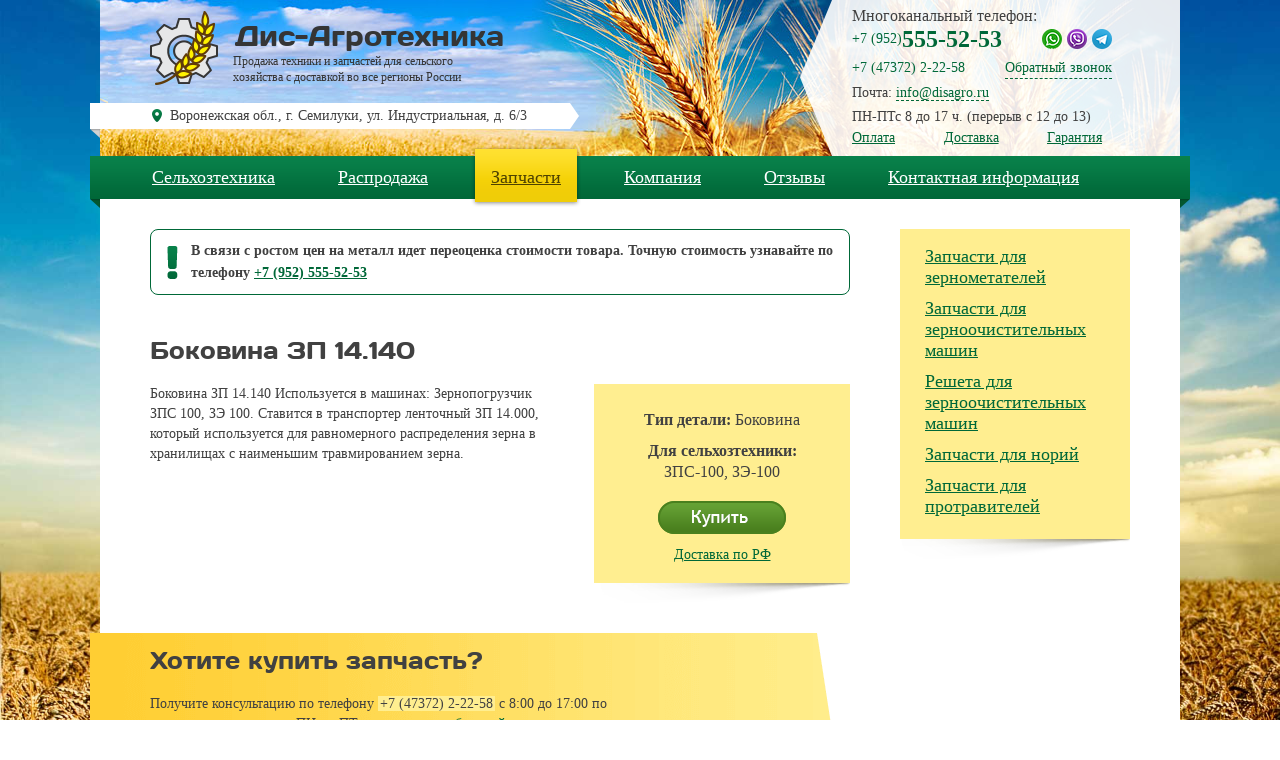

--- FILE ---
content_type: text/html; charset=utf-8
request_url: https://disagro.ru/zapchasti/bokovina-zp-14140
body_size: 8346
content:
<!DOCTYPE html PUBLIC "-//W3C//DTD XHTML+RDFa 1.0//EN"
  "http://www.w3.org/MarkUp/DTD/xhtml-rdfa-1.dtd">
<html xmlns="http://www.w3.org/1999/xhtml" xml:lang="ru" version="XHTML+RDFa 1.0" dir="ltr"
  xmlns:content="http://purl.org/rss/1.0/modules/content/"
  xmlns:dc="http://purl.org/dc/terms/"
  xmlns:foaf="http://xmlns.com/foaf/0.1/"
  xmlns:og="http://ogp.me/ns#"
  xmlns:rdfs="http://www.w3.org/2000/01/rdf-schema#"
  xmlns:sioc="http://rdfs.org/sioc/ns#"
  xmlns:sioct="http://rdfs.org/sioc/types#"
  xmlns:skos="http://www.w3.org/2004/02/skos/core#"
  xmlns:xsd="http://www.w3.org/2001/XMLSchema#">

<head profile="http://www.w3.org/1999/xhtml/vocab">
    <meta name="yandex-verification" content="6a08214ae6c858d7" />
  <meta http-equiv="Content-Type" content="text/html; charset=utf-8" />
<meta name="Generator" content="Drupal 7 (http://drupal.org)" />
<link rel="canonical" href="https://disagro.ru/zapchasti/bokovina-zp-14140" />
<link rel="canonical" href="/zapchasti/bokovina-zp-14140" />
<link rel="shortlink" href="/node/378" />
<link rel="shortcut icon" href="https://disagro.ru/sites/default/files/favicon.ico" type="image/vnd.microsoft.icon" />
    <meta name="viewport" content="width=device-width, initial-scale=1">
    <title>Боковина ЗП 14.140 | «Дис-Агротехника»</title>
  <link type="text/css" rel="stylesheet" href="https://disagro.ru/sites/default/files/css/css_xE-rWrJf-fncB6ztZfd2huxqgxu4WO-qwma6Xer30m4.css" media="all" />
<link type="text/css" rel="stylesheet" href="https://disagro.ru/sites/default/files/css/css_botNHIYRQPys-RH2iA3U4LbV9bPNRS64tLAs8ec1ch8.css" media="all" />
<link type="text/css" rel="stylesheet" href="https://disagro.ru/sites/default/files/css/css_A-qgqSLIpdq2UjXQWekxZDxK14D_bdTS1FzbNW4Fsxs.css" media="all" />
<link type="text/css" rel="stylesheet" href="https://disagro.ru/sites/default/files/css/css_RsR9UwlrgWn3DcFM6JLgAbHm8v-IgtPqcaIlYcz4sJ4.css" media="all" />
  <script type="text/javascript" src="//ajax.googleapis.com/ajax/libs/jquery/1.10.2/jquery.min.js"></script>
<script type="text/javascript">
<!--//--><![CDATA[//><!--
window.jQuery || document.write("<script src='/sites/all/modules/jquery_update/replace/jquery/1.10/jquery.min.js'>\x3C/script>")
//--><!]]>
</script>
<script type="text/javascript" src="https://disagro.ru/sites/default/files/js/js_38VWQ3jjQx0wRFj7gkntZr077GgJoGn5nv3v05IeLLo.js"></script>
<script type="text/javascript" src="https://disagro.ru/sites/default/files/js/js_pZXUggraAOe-XU_9Wtv3I3KpvDd25LxHzfST8ef6_2Q.js"></script>
<script type="text/javascript" src="https://disagro.ru/sites/default/files/js/js_9ulJzmFYUHS-k_OOb5Y_O9XAfTwGfLV5YS61nQZN6PY.js"></script>
<script type="text/javascript" src="https://disagro.ru/sites/default/files/js/js_ViwVasqWRLCJ4Hquq7YPVt9MTnQTc1wM1-pTGTrnJ8A.js"></script>
<script type="text/javascript">
<!--//--><![CDATA[//><!--
jQuery.extend(Drupal.settings, {"basePath":"\/","pathPrefix":"","ajaxPageState":{"theme":"disagro","theme_token":"Tm3zqRmVVQhH67-xC51-2LZ-QadjwrHIIXuVjKhC6ow","jquery_version":"1.10","js":{"\/\/ajax.googleapis.com\/ajax\/libs\/jquery\/1.10.2\/jquery.min.js":1,"0":1,"misc\/jquery-extend-3.4.0.js":1,"misc\/jquery-html-prefilter-3.5.0-backport.js":1,"misc\/jquery.once.js":1,"misc\/drupal.js":1,"sites\/all\/modules\/jquery_plugin\/scrollable.min.js":1,"sites\/all\/modules\/jquery_plugin\/scrollable.autoscroll.min.js":1,"sites\/all\/modules\/jquery_plugin\/scrollable.navigator.min.js":1,"sites\/all\/modules\/jquery_update\/replace\/ui\/external\/jquery.cookie.js":1,"sites\/all\/modules\/jquery_update\/replace\/misc\/jquery.form.min.js":1,"misc\/ajax.js":1,"sites\/all\/modules\/jquery_update\/js\/jquery_update.js":1,"public:\/\/languages\/ru_MEmLIQc0H3giRULD6h0VE1FjTfZohSgGOQdLHqqQ5HY.js":1,"sites\/all\/libraries\/colorbox\/jquery.colorbox-min.js":1,"sites\/all\/modules\/colorbox\/js\/colorbox.js":1,"sites\/all\/modules\/colorbox\/styles\/default\/colorbox_style.js":1,"sites\/all\/modules\/colorbox\/js\/colorbox_inline.js":1,"misc\/progress.js":1,"sites\/all\/modules\/webform\/js\/webform.js":1,"sites\/all\/themes\/disagro\/js\/AnchorScroller.js":1,"sites\/all\/themes\/disagro\/js\/inputmask.js":1,"sites\/all\/themes\/disagro\/js\/jquery.inputmask.js":1,"sites\/all\/themes\/disagro\/js\/main.js":1},"css":{"modules\/system\/system.base.css":1,"modules\/system\/system.menus.css":1,"modules\/system\/system.messages.css":1,"modules\/system\/system.theme.css":1,"modules\/field\/theme\/field.css":1,"modules\/node\/node.css":1,"modules\/user\/user.css":1,"sites\/all\/modules\/views\/css\/views.css":1,"sites\/all\/modules\/colorbox\/styles\/default\/colorbox_style.css":1,"sites\/all\/modules\/ctools\/css\/ctools.css":1,"sites\/all\/modules\/webform\/css\/webform.css":1,"sites\/all\/themes\/disagro\/css\/style.css":1,"sites\/all\/themes\/disagro\/css\/social.css":1,"sites\/all\/themes\/disagro\/css\/mobile.css":1}},"colorbox":{"transition":"elastic","speed":"350","opacity":"0.45","slideshow":false,"slideshowAuto":true,"slideshowSpeed":"2500","slideshowStart":"start slideshow","slideshowStop":"stop slideshow","current":"{current} \u0438\u0437 {total}","previous":"\u00ab Prev","next":"Next \u00bb","close":"Close","overlayClose":true,"returnFocus":true,"maxWidth":"98%","maxHeight":"98%","initialWidth":"300","initialHeight":"250","fixed":true,"scrolling":true,"mobiledetect":false,"mobiledevicewidth":"480px","specificPagesDefaultValue":"admin*\nimagebrowser*\nimg_assist*\nimce*\nnode\/add\/*\nnode\/*\/edit\nprint\/*\nprintpdf\/*\nsystem\/ajax\nsystem\/ajax\/*"},"ajax":{"edit-submit":{"callback":"webform_ajax_callback","wrapper":"webform-ajax-wrapper-1440","progress":{"message":"","type":"throbber"},"event":"click","url":"\/system\/ajax","submit":{"_triggering_element_name":"op","_triggering_element_value":"\u041e\u0442\u043f\u0440\u0430\u0432\u0438\u0442\u044c"}},"edit-submit--2":{"callback":"webform_ajax_callback","wrapper":"webform-ajax-wrapper-17","progress":{"message":"","type":"throbber"},"event":"click","url":"\/system\/ajax","submit":{"_triggering_element_name":"op","_triggering_element_value":"\u041e\u0442\u043f\u0440\u0430\u0432\u0438\u0442\u044c"}}},"urlIsAjaxTrusted":{"\/system\/ajax":true,"\/zapchasti\/bokovina-zp-14140":true}});
//--><!]]>
</script>
</head>
<body class="html not-front not-logged-in one-sidebar sidebar-first page-node page-node- page-node-378 node-type-spares" >
  <div id="skip-link">
    <a href="#main-content" class="element-invisible element-focusable">Перейти к основному содержанию</a>
  </div>
    <!-- HEADER -->
<div id="header" >

	<a href="/" id="logo" >
		<span class="spica_icon" ></span>
		<span class="slogan" >
			<span class="title" >Дис-Агротехника</span>
			<span class="text" >Продажа техники и запчастей для сельского<br /> хозяйства с доставкой во все регионы России</span>
		</span>
	</a>
	
	<div class="strelka-adress" ><a href="/kontakty#karta" >Воронежская обл., г. Семилуки, ул. Индустриальная, д. 6/3</a></div>
	
	<div class="consul-strelka">
        <div class="tel-accent-title">Многоканальный телефон:</div>
		<div class="tel-with-messengers">
            <span class="tel-h tel-accent" >+7 (952) <b>555-52-53</b>  </span>
            <div class="messengers">
                <a href="whatsapp://send?phone=+79525555253" class="whatsapp"></a>
                <a href="viber://chat?number=79525555253" class="viber"></a>
                <div class="telegram"></div>
            </div>
        </div>
		<div class="tel-callback"> <span class="tel-h" >+7 (47372) 2-22-58 &nbsp;<a href="?&inline=true#formcallback" class="colorbox-inline notreloadpage" rel="nofollow">Обратный звонок</a> </span> </div>
        <div class="tel-email">
            Почта: <a href="mailto:info@disagro.ru" class="notreloadpage">
                <nobr>info@disagro.ru</nobr>
            </a>
        </div>
        <div class="time-h">ПН-ПТс 8 до 17 ч. (перерыв с 12 до 13)</div>
		<div class="nav_h" > <a href="/oplata">Оплата</a> <a href="/dostavka">Доставка</a> <a href="/garantiya">Гарантия</a> </div>
	</div>
	
</div>


<div class="bg_menu" >

	 
		<ul id="menu"><li class="menu-405 first"><a href="/" title="">Сельхозтехника</a></li>
<li class="menu-381"><a href="/rasprodazha">Распродажа</a></li>
<li class="menu-382"><a href="/zapchasti">Запчасти</a></li>
<li class="menu-380"><a href="/kompaniya">Компания</a></li>
<li class="menu-379"><a href="/otzyvy">Отзывы</a></li>
<li class="menu-378 last"><a href="/kontakty">Контактная информация</a></li>
</ul>		
	<span class="ugolok-left" ></span>
	<span class="ugolok-right" ></span>
	
</div>
<!-- /HEADER -->

<!-- HEADER mobile -->
<div class="header-mobile">
    <div class="header-mobile__top">
        <a href="/" id="logo" >
            <span class="spica_icon" ></span>
            <span class="slogan" >
                <span class="title" >Дис-Агротехника</span>
                <span class="text" >Продажа техники и запчастей для сельского<br /> хозяйства с доставкой во все регионы России</span>
            </span>
        </a>
        <div class="menu-toggler"></div>
    </div>
    <div class="header-mobile__menu">
                    <ul id="menu-mobile"><li class="menu-405 first"><a href="/" title="">Сельхозтехника</a></li>
<li class="menu-381"><a href="/rasprodazha">Распродажа</a></li>
<li class="menu-382"><a href="/zapchasti">Запчасти</a></li>
<li class="menu-380"><a href="/kompaniya">Компания</a></li>
<li class="menu-379"><a href="/otzyvy">Отзывы</a></li>
<li class="menu-378 last"><a href="/kontakty">Контактная информация</a></li>
</ul>                <div class="header-mobile__menu__add">
            <a href="/oplata">Оплата</a> <a href="/dostavka">Доставка</a> <a href="/garantiya">Гарантия</a>        </div>
        <div class="header-mobile__menu__info">
            <div class="tel-with-messengers">
                <span class="tel-h tel-accent" >+7 (952) <b>555-52-53</b>  </span>
                <div class="messengers">
                    <a href="whatsapp://send?phone=+79525555253" class="whatsapp"></a>
                    <a href="viber://add?number=79525555253" class="viber"></a>
                    <div class="telegram"></div>
                </div>
            </div>
            <span class="tel-h" >+7 (47372) 2-22-58</span>
            <a href="?&inline=true#formcallback" class="colorbox-inline notreloadpage" rel="nofollow">Обратный звонок</a>
            <div class="time-h">Звоните с 8 до 17 ч. (перерыв с 12 до 13) <br>с ПН по ПТ по московскому времени</div>
        </div>
    </div>
</div>
<div class="additional-info__mobile">
    <span class="tel-h" >+7 (952) <b>555-52-53</b></span>
    <span class="tel-h" >+7 (47372) 2-22-58</span>
    <a href="?&inline=true#formcallback" class="colorbox-inline notreloadpage" rel="nofollow">Обратный звонок</a>
    <div class="tel-email">
        <a href="mailto:info@disagro.ru" class="notreloadpage">
            <nobr>info@disagro.ru</nobr>
        </a>
    </div>
    <div class="time-h">Звоните с 8 до 17 ч. (перерыв с 12 до 13) <br>с ПН по ПТ по московскому времени</div>
</div>
<!-- /HEADER mobile -->


<!-- CONTENT -->
<div id="main-body">
	
		
	<div id="content" >
        <div class="important-block">
            <b>В связи с ростом цен на металл идет переоценка стоимости товара. Точную стоимость узнавайте по телефону
                <a href="tel:+79525555253"><nobr>+7 (952) 555-52-53</nobr></a>
            </b>
        </div>
  
				
				
		<div class="tabs"></div>																	  <div class="region region-content">
    <div id="block-system-main" class="block block-system">

    
  <div class="content">
    
<div id="node-378" class="node node-spares clearfix" about="/zapchasti/bokovina-zp-14140" typeof="sioc:Item foaf:Document">

		
	<h1>Боковина ЗП 14.140</h1>

	
	
	
	
	
	
	
		
	
	
	
	<div class="entrance-text" > 	
		<div class="field field-name-body field-type-text-with-summary field-label-hidden"><div class="field-items"><div class="field-item even" property="content:encoded"><p>Боковина ЗП 14.140 Используется в машинах:  Зернопогрузчик ЗПС 100, ЗЭ 100.  Ставится в транспортер ленточный ЗП 14.000, который используется для равномерного распределения зерна в хранилищах с наименьшим травмированием зерна.</p>
</div></div></div>	</div>
	
	
	<div class="plachka-buy" > 
		<div class="content" >
								<div class="plb-info" ><b>Тип детали:</b> Боковина</div>
				<div class="plb-info" ><b>Для сельхозтехники:</b> <br /> ЗПС-100, ЗЭ-100</div>
            <div class="btn-set">
                <a href="?&inline=true#delivery-popup" rel="nofollow" class="colorbox-inline knopka-buy" >Купить</a>
                <br/>
                <a class="delivery-link" href="/dostavka" target="_blank">
                    Доставка по РФ
                </a>
            </div>
            <div style="display: none;">
                <div class="form-motivac form-motivac-popup" id="delivery-popup">
                    <h2>Хотите купить запчасть?</h2>
                    <p>Получите консультацию по телефону  <span class="ymark">+7 (47372) 2-22-58</span> с 8:00 до 17:00 по московскому времени с ПН по ПТ или
                        закажите <a href="?&inline=true#formcallback" class="colorbox-inline notreloadpage" rel="nofollow">обратный звонок</a>, или воспользуйтесь формой быстрой связи прямо сейчас ↓ </p>
                    <div id="webform-ajax-wrapper-1440"><form class="webform-client-form webform-client-form-1440" action="/zapchasti/bokovina-zp-14140" method="post" id="webform-client-form-1440" accept-charset="UTF-8"><div><div  class="form-item webform-component webform-component-textfield webform-component--vashe-imya webform-container-inline">
  <label for="edit-submitted-vashe-imya">Имя </label>
 <input placeholder="Ваше имя и организация" type="text" id="edit-submitted-vashe-imya" name="submitted[vashe_imya]" value="" size="40" maxlength="128" class="form-text" />
</div>
<div  class="form-item webform-component webform-component-textfield webform-component--telefon webform-container-inline">
  <label for="edit-submitted-telefon">Телефон <span class="form-required" title="Это поле обязательно для заполнения.">*</span></label>
 <input required="required" placeholder="Для обратного звонка" type="text" id="edit-submitted-telefon" name="submitted[telefon]" value="" size="40" maxlength="128" class="form-text required" />
</div>
<div  class="form-item webform-component webform-component-textfield webform-component--email webform-container-inline">
  <label for="edit-submitted-email">Email <span class="form-required" title="Это поле обязательно для заполнения.">*</span></label>
 <input required="required" placeholder="Для связи через электронную почту" type="text" id="edit-submitted-email" name="submitted[email]" value="" size="40" maxlength="128" class="form-text required" />
</div>
<div  class="form-item webform-component webform-component-textarea webform-component--soobshchenie webform-container-inline">
  <label for="edit-submitted-soobshchenie">Сообщение </label>
 <div class="form-textarea-wrapper"><textarea placeholder="Задайте ваш вопрос, укажите любые существенные для Вас детали." id="edit-submitted-soobshchenie" name="submitted[soobshchenie]" cols="50" rows="4" class="form-textarea"></textarea></div>
</div>
<div  class="form-item webform-component webform-component-hidden webform-component--stranica-otpravki" style="display: none">
 <input type="hidden" name="submitted[stranica_otpravki]" value="" />

</div>
<input type="hidden" name="details[sid]" />
<input type="hidden" name="details[page_num]" value="1" />
<input type="hidden" name="details[page_count]" value="1" />
<input type="hidden" name="details[finished]" value="0" />
<input type="hidden" name="form_build_id" value="form-lHKRZuhneK4QHAgmsL-ajRm1dZMc0L72hE-QYPXdVHg" />
<input type="hidden" name="form_id" value="webform_client_form_1440" />
<input type="hidden" name="webform_ajax_wrapper_id" value="webform-ajax-wrapper-1440" />
<div class="form-actions"><input class="webform-submit button-primary form-submit" type="submit" id="edit-submit" name="op" value="Отправить" /></div></div></form></div>                </div>
            </div>
        </div>
	</div>
	
	<div class="gc" style="height: 30px;" ></div>

	
	<a name="kupit" class="yakor"></a>
	<div class="form-motivac">
		<h2>Хотите купить запчасть?</h2>
		<p>Получите консультацию по телефону  <span class="ymark">+7 (47372) 2-22-58</span> с 8:00 до 17:00 по московскому времени с ПН по ПТ или 
		закажите <a href="?&inline=true#formcallback" class="colorbox-inline notreloadpage" rel="nofollow">обратный звонок</a>, или воспользуйтесь формой быстрой связи прямо сейчас ↓ </p>
		<div id="webform-ajax-wrapper-17"><form class="webform-client-form webform-client-form-17" action="/zapchasti/bokovina-zp-14140" method="post" id="webform-client-form-17" accept-charset="UTF-8"><div><div  class="form-item webform-component webform-component-textfield webform-component--vashe-imya webform-container-inline">
  <label for="edit-submitted-vashe-imya--2">Имя </label>
 <input placeholder="Ваше имя и организация" type="text" id="edit-submitted-vashe-imya--2" name="submitted[vashe_imya]" value="" size="40" maxlength="128" class="form-text" />
</div>
<div  class="form-item webform-component webform-component-textfield webform-component--telefon webform-container-inline">
  <label for="edit-submitted-telefon--2">Телефон <span class="form-required" title="Это поле обязательно для заполнения.">*</span></label>
 <input required="required" placeholder="Для обратного звонка" type="text" id="edit-submitted-telefon--2" name="submitted[telefon]" value="" size="40" maxlength="128" class="form-text required" />
</div>
<div  class="form-item webform-component webform-component-textfield webform-component--email webform-container-inline">
  <label for="edit-submitted-email--2">Email <span class="form-required" title="Это поле обязательно для заполнения.">*</span></label>
 <input required="required" placeholder="Для связи через электронную почту" type="text" id="edit-submitted-email--2" name="submitted[email]" value="" size="40" maxlength="128" class="form-text required" />
</div>
<div  class="form-item webform-component webform-component-textarea webform-component--soobshchenie webform-container-inline">
  <label for="edit-submitted-soobshchenie--2">Сообщение </label>
 <div class="form-textarea-wrapper"><textarea placeholder="Задайте ваш вопрос, укажите любые существенные для Вас детали." id="edit-submitted-soobshchenie--2" name="submitted[soobshchenie]" cols="50" rows="4" class="form-textarea"></textarea></div>
</div>
<div  class="form-item webform-component webform-component-hidden webform-component--stranica-otpravki" style="display: none">
 <input type="hidden" name="submitted[stranica_otpravki]" value="" />

</div>
<input type="hidden" name="details[sid]" />
<input type="hidden" name="details[page_num]" value="1" />
<input type="hidden" name="details[page_count]" value="1" />
<input type="hidden" name="details[finished]" value="0" />
<input type="hidden" name="form_build_id" value="form-BQk5uwxzJaFxoqh0Ce5hucHv-K65solepLe_UmtPtes" />
<input type="hidden" name="form_id" value="webform_client_form_17" />
<input type="hidden" name="webform_ajax_wrapper_id" value="webform-ajax-wrapper-17" />
<div class="form-actions"><input class="webform-submit button-primary form-submit" type="submit" id="edit-submit--2" name="op" value="Отправить" /></div></div></form></div>	
	</div>
	


</div>  </div>
</div>
  </div>
			</div>
	
		<div id="sidebar" >
	
		  <div class="region region-sidebar-first">
    <div id="block-menu-menu-spares" class="block block-menu">

    
  <div class="content">
    <ul class="menu"><li class="first collapsed"><a href="/zapchasti-zernometateli">Запчасти для зернометателей</a></li>
<li class="collapsed"><a href="/zapchasti-zernoochistitelnye-mashiny">Запчасти для зерноочистительных машин</a></li>
<li class="collapsed"><a href="/resheta-zernoochistitelnye-mashiny">Решета для зерноочистительных машин</a></li>
<li class="collapsed"><a href="/zapchasti-norii">Запчасти для норий</a></li>
<li class="last collapsed"><a href="/zapchasti-protraviteli">Запчасти для протравителей</a></li>
</ul>  </div>
</div>
  </div>
		
			</div> <div class="gc"></div>
	
	
		
	
		
</div>
<!-- /CONTENT -->
		

<!-- FOOTER -->
<div class="tizers-foot">

    <div class="line-kolosok"><span></span></div>

    <div class="tzf-item sale">
        <a href="/rasprodazha">
            <span class="tzf-img"></span>
            <span class="tzf-title">Распродажа</span>
            <span class="tzf-text">Успейте выгодно купить на распродаже новую сельхозтехнику со скидкой</span>
        </a>
    </div>

    <div class="tzf-item dostavka">
        <a href="/dostavka">
            <span class="tzf-img"></span>
            <span class="tzf-title">Доставка по РФ</span>
            <span class="tzf-text">Ценим ваше время! Оперативная отгрузка в любую точку России</span>
        </a>
    </div>

    <div class="tzf-item garant">
        <a href="/garantiya">
            <span class="tzf-img"></span>
            <span class="tzf-title">Заводская гарантия</span>
            <span class="tzf-text">Фирменная гарантия без вопросов от завода производителя</span>
        </a>
    </div>

    <div class="tzf-item kol-naimen">
        <a href="/zapchasti">
            <span class="tzf-img"></span>
            <span class="tzf-title">Более 3000 в наличии</span>
            <span class="tzf-text">Более 3 000 наименований запчастей в наличии и более 10 000 под заказ</span>
        </a>
    </div>

    <div class="gc"></div>

</div>


<div id="footer">

    <div class="nav_foot">
        <div class="nvf_item_tehnika">
            <div class="nvf_h"> <a href="/">Сельхозтехника</a> </div>
            <ul>
                <li> <a href="/zernoochistitelnye-mashiny">Зерноочистительные машины</a>  </li>
                <li> <a href="/zernometateli">Зернометатели</a> </li>
                <li> <a href="/zernopogruzchiki">Зернопогрузчики</a>  </li>
                <li> <a href="/norii-zernovye">Нории зерновые</a>  </li>
                <li> <a href="/protravlivateli-semyan">Протравливатели семян</a>  </li>
                <li> <a href="/seyalki">Сеялки точного высева</a>  </li>
            </ul>
        </div>
        <div class="nvf_item_separator"></div>
        <div class="nvf_item_zapch">
            <div class="nvf_h"> <a href="/zapchasti">Запчасти</a> </div>
            <div class="left_ul">
                <ul>
                    <li> <a href="/resheta-zernoochistitelnye-mashiny">Решета для зерноочистительных машин</a> </li>
                    <li> <a href="/zapchasti-zernoochistitelnye-mashiny">Запчасти на зерноочистители</a> </li>
                    <li> <a href="/zapchasti-zernometateli">Запчасти на зернометатели</a> </li>
                    <li> <a href="/zapchasti-norii">Запчасти для норий</a> </li>
                    <li> <a href="/zapchasti-protraviteli">Запчасти на протравители</a> </li>
                </ul>
            </div>
            <div class="right_ul">
                <ul>
                    <li> <a href="/zapchasti-ovs-25">Запчасти на ОВС-25</a> </li>
                    <li> <a href="/zapchasti-mpo-50">Запчасти к МПО-50</a> </li>
                    <li> <a href="/zapchasti-petkus-k-527">Запчасти на петкус К-527, К-236, К-547</a> </li>
                    <li> <a href="/zapchasti-zm-60">Запчасти к ЗМ-60, ЗПС-100</a> </li>
                    <li> <a href="/zapchasti-kshp-6">Запчасти на КШП-6</a> </li>
                </ul>
            </div>
            <div class="gc"></div>
        </div>
        <div class="nvf_item_separator"></div>
        <div class="nvf_item_company">
            <div class="nvf_h"> <a href="/kompaniya">Компания</a> </div>
            <ul>
                <li> <a href="/oplata">Оплата</a> </li>
                <li> <a href="/dostavka">Доставка</a> </li>
                <li> <a href="/garantiya">Гарантия</a> </li>
                <li> <a href="/rasprodazha">Распродажа</a> </li>
                <li> <a href="/otzyvy">Отзывы</a> </li>
                <li> <a href="/articles">Статьи</a> </li>
            </ul>
        </div>
        <div class="gc"></div>
    </div>

    <div id="disagro_copy">
        © 1994—2026 «Дис-Агротехника» <br/>
        <a href="/kontakty">Контактная информация</a>    </div>

    <div id="stat_foot">
        <!-- Yandex.Metrika informer -->
       <a href="https://metrika.yandex.ru/stat/?id=26662647&amp;from=informer"
           target="_blank" rel="nofollow"><img src="https://informer.yandex.ru/informer/26662647/3_0_FFFF67FF_FFE347FF_0_pageviews"
                                               style="width:88px; height:31px; border:0;" alt="Яндекс.Метрика"
                                               title="Яндекс.Метрика: данные за сегодня (просмотры, визиты и уникальные посетители)"
                                               onclick="try{Ya.Metrika.informer({i:this,id:26662647,lang:'ru'});return false}catch(e){}"/></a>
        <!-- /Yandex.Metrika informer -->
        
        <!-- Yandex.Metrika counter -->
        <script type="text/javascript">
            (function (d, w, c) {
                (w[c] = w[c] || []).push(function () {
                    try {
                        w.yaCounter26662647 = new Ya.Metrika({
                            id: 26662647,
                            clickmap: true,
                            trackLinks: true,
                            accurateTrackBounce: true,
                            webvisor: true
                        });
                    } catch (e) {
                    }
                });

                var n = d.getElementsByTagName("script")[0],
                    s = d.createElement("script"),
                    f = function () {
                        n.parentNode.insertBefore(s, n);
                    };
                s.type = "text/javascript";
                s.async = true;
                s.src = "https://mc.yandex.ru/metrika/watch.js";

                if (w.opera == "[object Opera]") {
                    d.addEventListener("DOMContentLoaded", f, false);
                } else {
                    f();
                }
            })(document, window, "yandex_metrika_callbacks");
        </script>
        <noscript>
            <div><img src="https://mc.yandex.ru/watch/26662647" style="position:absolute; left:-9999px;" alt=""/></div>
        </noscript>
        <!-- /Yandex.Metrika counter -->
    </div>
	
	<div id="socseti_foot">
	
		<div class="sl-footer">

			<a class="sl-footer__link sl-footer__link__vk" href="https://vk.com/disagro" target="_blank"></a>
			<a class="sl-footer__link sl-footer__link__ig" href="https://www.instagram.com/disagrotekhnika/" target="_blank"></a>
			<a class="sl-footer__link sl-footer__link__ok" href="https://ok.ru/group/58224936026167" target="_blank"></a>
			<a class="sl-footer__link sl-footer__link__fb" href="https://www.facebook.com/disagrotekhnika/" target="_blank"></a>

		</div>
		
	</div>	
	
		

    <div id="synergy_copy">
        Увеличиваем продажи — «<a href="https://sinergium.ru/">Синергиум</a>» <br/>
        Комплексное обслуживание проекта
    </div>

</div>
<!-- /FOOTER -->

<div class="footer-mobile">
    <img src="/sites/all/themes/disagro/images/mobile/footer-logo-mobile.png" alt="" class="footer-logo">
    <div class="sl-footer">
        <div class="sl-footer-header">Мы в социальных сетях</div>
        <a class="sl-footer__link sl-footer__link__vk" href="https://vk.com/disagro" target="_blank"></a>
        <a class="sl-footer__link sl-footer__link__ig" href="https://www.instagram.com/disagrotekhnika/" target="_blank"></a>
        <a class="sl-footer__link sl-footer__link__ok" href="https://ok.ru/group/58224936026167" target="_blank"></a>
        <a class="sl-footer__link sl-footer__link__fb" href="https://www.facebook.com/disagrotekhnika/" target="_blank"></a>

    </div>
    <div id="disagro_copy">
        © 1994—2026 «Дис-Агротехника» <br/>
        <a href="/kontakty">Контактная информация</a>    </div>
    <div id="synergy_copy">
        Увеличиваем продажи — «<a href="https://sinergium.ru/">Синергиум</a>» <br/>
        Комплексное обслуживание проекта
    </div>
</div>

<div style="display:none;">

    <div id="formcallback">
        <div class="teta-obratnii-zvonok"></div>
        <div class="content">
            <h2>Закажите обратный звонок</h2>
            <p><em>Мы всегда рады перезвонить Вам!</em></p>
            <p> Пожалуйста, оставьте свой контактный телефон и мы перезвоним Вам в ближайшее время. </p>
            <form class="webform-client-form webform-client-form-22" action="/zapchasti/bokovina-zp-14140" method="post" id="webform-client-form-22" accept-charset="UTF-8"><div><div  class="form-item webform-component webform-component-textfield webform-component--telefon webform-container-inline">
  <label for="edit-submitted-telefon--3">Телефон <span class="form-required" title="Это поле обязательно для заполнения.">*</span></label>
 <input required="required" type="text" id="edit-submitted-telefon--3" name="submitted[telefon]" value="" size="40" maxlength="128" class="form-text required" />
</div>
<div  class="form-item webform-component webform-component-hidden webform-component--stranica-otpravki" style="display: none">
 <input type="hidden" name="submitted[stranica_otpravki]" value="" />

</div>
<input type="hidden" name="details[sid]" />
<input type="hidden" name="details[page_num]" value="1" />
<input type="hidden" name="details[page_count]" value="1" />
<input type="hidden" name="details[finished]" value="0" />
<input type="hidden" name="form_build_id" value="form-EYJyMpFb0FhakajR8P0c2fsEVxTzpJiqgfsAO3ghU_A" />
<input type="hidden" name="form_id" value="webform_client_form_22" />
<div class="form-actions"><input class="webform-submit button-primary form-submit" type="submit" name="op" value="Отправить" /></div></div></form>        </div>
        <div class="gc"></div>
    </div>

</div>


<!-- Google.Analytics counter -->
<script>
    (function (i, s, o, g, r, a, m) {
        i['GoogleAnalyticsObject'] = r;
        i[r] = i[r] || function () {
                (i[r].q = i[r].q || []).push(arguments)
            }, i[r].l = 1 * new Date();
        a = s.createElement(o),
            m = s.getElementsByTagName(o)[0];
        a.async = 1;
        a.src = g;
        m.parentNode.insertBefore(a, m)
    })(window, document, 'script', '//www.google-analytics.com/analytics.js', 'ga');

    ga('create', 'UA-18181428-15', 'auto');
    ga('send', 'pageview');

</script>
<!-- /Google.Analytics counter -->
  </body>
</html>


--- FILE ---
content_type: text/css
request_url: https://disagro.ru/sites/default/files/css/css_RsR9UwlrgWn3DcFM6JLgAbHm8v-IgtPqcaIlYcz4sJ4.css
body_size: 10547
content:
html{background:url(/sites/all/themes/disagro/i/main-bg.jpg) 50% 0%/cover no-repeat no-repeat fixed;}body,div,dl,dt,dd,ul,ol,li,h1,h2,h3,h4,h5,h6,pre,code,form,fieldset,legend,input,button,textarea,p,blockquote,th,td{margin:0;padding:0;}table{border-collapse:collapse;border-spacing:0;}fieldset,img{border:0;}address,caption,cite,code,dfn,em,strong,th,var,optgroup{font-style:inherit;font-weight:inherit;}del,ins{text-decoration:none;}li{list-style:none;}caption,th{text-align:left;}h1,h2,h3,h4,h5,h6{font-size:100%;font-weight:normal;}q:before,q:after{content:'';}abbr,acronym{border:0;font-variant:normal;}sup{vertical-align:baseline;}sub{vertical-align:baseline;}legend{color:#000;}input,button,textarea,select,optgroup,option{font-family:inherit;font-size:inherit;font-style:inherit;font-weight:inherit;}input,button,textarea,select{*font-size:100%;}@font-face{font-family:"DaysRegular";src:url(/sites/all/themes/disagro/i/fonts/DaysRegular.eot);src:url(/sites/all/themes/disagro/i/fonts/DaysRegular.eot?#iefix) format("embedded-opentype"),url(/sites/all/themes/disagro/i/fonts/DaysRegular.woff) format("woff"),url(/sites/all/themes/disagro/i/fonts/DaysRegular.ttf) format("truetype");font-style:normal;font-weight:normal;}body{width:1080px;margin:0 auto;font-family:"Trebuchet MS";font-size:14px;color:#414141;}.clear,div.gc{height:1px;clear:both;overflow:hidden;}br.clear{clear:both;overflow:hidden;}img{margin:0;padding:0;border:none;}a{cursor:pointer;color:#006838;transition:color 0.3s;}a.notreloadpage{text-decoration:none;border-bottom:1px dashed currentColor;}a:hover{color:#df3750;}li a.active-trail,a.active-trail{color:#414141;}li a.active,a.active{text-decoration:none;color:#414141;}h1,h2,h3,h4,h5,h6{font-family:"DaysRegular";padding-bottom:20px;}h1,.ph1{font-size:24px;}h2,.ph2{font-size:24px;}h3,.ph3{font-size:22px;}h4,.ph4{font-size:18px;}h5,.ph5{font-size:16px;font-weight:700;}h6,.ph6{font-size:14px;font-weight:700;}strong,b{font-weight:700;}em{font-style:italic;}p{padding-bottom:20px;line-height:20px;}.uvedomlenie{border:1px solid #fc5e59;border-radius:8px;padding:10px 15px;margin:0 -150px 50px;line-height:22px;}#header{background:url(/sites/all/themes/disagro/i/header-bg.jpg) 0 0 no-repeat transparent;height:156px;position:relative;}#logo{position:absolute;top:10px;left:50px;}#logo span{display:block;}.spica_icon{background:url(/sites/all/themes/disagro/i/header-logo-znak.png) 0 0 no-repeat transparent;width:68px;height:76px;float:left;}.slogan{height:58px;margin:8px 0 0 15px;color:#353535;float:left;}.slogan .title{font-family:"DaysRegular";font-size:28px;padding:0 0 1px 2px;}.slogan .text{font-size:12px;line-height:16px;}#logo:hover .spica_icon{background-image:url(/sites/all/themes/disagro/i/header-logo-animate.gif);}.strelka-adress{background:url(/sites/all/themes/disagro/i/header-strelka-adress.png) 0 0 no-repeat transparent;width:434px;height:31px;position:absolute;top:102px;left:-16px;padding:5px 0 0 66px;}.strelka-adress a{background:url(/sites/all/themes/disagro/i/header-strelka-adress-pointer.png) 0 0 no-repeat transparent;padding-left:20px;line-height:18px;text-decoration:none;color:#414141;}.strelka-adress a:hover{color:#df3750;}.consul-strelka{background:url(/sites/all/themes/disagro/i/header-strelka.png) 0 0 no-repeat transparent;width:328px;height:143px;position:absolute;top:0;right:0;padding:6px 0 7px 52px;line-height:20px;}.consul-strelka > div{padding-bottom:9px;max-width:260px;}.consul-strelka > div.tel-callback{padding-bottom:4px;}.consul-strelka > div.tel-accent-title{padding-bottom:3px;}.tel-email{margin-bottom:6px;padding-bottom:0 !important;}.tel-accent-title{font-size:16px;color:#414141;}.messengers{display:flex;width:70px;max-width:70px;align-items:center;justify-content:space-between;margin-left:5px;}.messengers > *{display:block;width:20px;height:20px;}.telegram{background-image:url(/sites/all/themes/disagro/images/messengers/telegram.png);}.whatsapp{background-image:url(/sites/all/themes/disagro/images/messengers/whatsapp.png);}.viber{background-image:url(/sites/all/themes/disagro/images/messengers/viber.png);}.tel-with-messengers{display:flex;align-items:center;justify-content:space-between;}.tel-with-messengers .tel-h{margin-bottom:0;}.tel-h{display:flex;justify-content:space-between;color:#006838;font-size:14px;}.tel-h b{font-size:18px;padding:0 6px 0 0;}.tel-accent b{font-size:24px;}.time-h{font-size:14px;line-height:16px;width:270px;padding-bottom:3px !important;}.nav_h{display:flex;justify-content:space-between;}.nav_h a{font-size:14px;padding-right:10px;}.bg_menu{background:url(/sites/all/themes/disagro/i/header-menu-bg-sprite.png) 0 -104px repeat-x transparent;height:43px;padding-left:32px;position:relative;}.bg_menu .ugolok-left,.bg_menu .ugolok-right{display:block;width:10px;height:52px;position:absolute;top:0;}.bg_menu .ugolok-left{background:url(/sites/all/themes/disagro/i/header-menu-bg-sprite.png) 0 0 no-repeat transparent;left:-10px;}.bg_menu .ugolok-right{background:url(/sites/all/themes/disagro/i/header-menu-bg-sprite.png) 0 -52px no-repeat transparent;right:-10px;}#menu li{float:left;padding:0 10px;margin-right:23px;line-height:42px;}#menu li.last{margin-right:0;}#menu li.active-trail,#menu li.active{background:url(/sites/all/themes/disagro/i/header-menu-button-bg-sprite.png) 0 0 no-repeat,url(/sites/all/themes/disagro/i/header-menu-button-bg-sprite.png) 100% -62px no-repeat;line-height:62px;height:62px;margin-top:-10px;}#menu li a{font-size:18px;color:#fff;padding:0 10px;}#menu li a:hover{color:#ffe347;}#menu li a.active-trail,#menu li a.active{color:#4e4200;background:url(/sites/all/themes/disagro/i/header-menu-button-bg-sprite.png) 0 -124px repeat-x;height:62px;display:block;}#main-body{background-color:#fff;padding:30px 50px 10px;}.banner-head{background-position:0 0;background-repeat:no-repeat;width:1080px;height:330px;margin:-30px -50px 30px;}.page-node-5 .banner-head{background-image:url(/sites/all/themes/disagro/i/imidzh/zapchasti-ot-proizvoditelya.jpg);}.page-node-4 .banner-head{background-image:url(/sites/all/themes/disagro/i/imidzh/selhoz-tehnika-so-skidkoi.jpg);}.page-node-16 .banner-head{background-image:url(/sites/all/themes/disagro/i/imidzh/selhoz-tehnika-ot-proizvoditelya.jpg);}#content{width:700px;float:left;}#sidebar{width:230px;float:left;padding-left:50px;}.no-sidebars #content{width:680px;float:none;margin:0 auto;}.no-sidebars .tabs{text-align:center;}.no-sidebars h1,.node-page h2{text-align:center;}.node-page p{padding-bottom:50px;}div.messages{margin-bottom:20px;}.messages p{padding:0;}.block-menu,.akciya_product{background:url(/sites/all/themes/disagro/i/bg-pod-menu-i-akcii-sprite-tri-bloka-po-20px.png) 0 100% no-repeat transparent;padding-bottom:32px;margin-bottom:30px;}.block-menu .content{background-color:#ffee90;padding:17px 25px 0;}.block-menu ul li{font-size:18px;list-style-image:none;list-style-type:none;margin:0;padding:0 0 10px;}.expanded ul li{font-size:14px;padding:4px 0 4px 15px;margin:2px 0;}.expanded ul li.active-trail{background:url(/sites/all/themes/disagro/i/stelka-vibrana-mashina.png) 0 0 no-repeat transparent;font-weight:900;margin-left:-15px;margin-right:-10px;padding-left:30px;}.expanded ul li.first{margin-top:8px;}.expanded ul li.last{margin-bottom:0;}#block-menu-menu-spares .expanded ul li{font-size:14.8px;}#block-menu-menu-spares .expanded ul li.active-trail{background:none;}.akciya_product{position:relative;text-align:center;}.akciya_product .content{background-color:#ffee90;padding:0;}.akciya_product .price-block{padding:13px 0 10px;}.akciya_product .price-block div{font-size:18px;display:inline-block;}.akciya_product .price-sale{color:#b4b4b4;text-decoration:line-through;padding-right:10px;}.akciya_product .price-itogo{color:#cb1b32;}a.specpredl{text-decoration:none;color:inherit;}a.specpredl:hover{color:#636363;}.specpredl .content{padding:60px 15px 5px;}.specpredl .content > span{display:block;padding-bottom:10px;line-height:20px;}.specpredl .content > span i{font-size:0.95em;}.mini-nav{padding-bottom:20px;margin-top:-10px;}.mini-nav a{margin-right:15px;}.yakor{left:0;position:relative;top:-20px;}.product_photo_slider{width:700px;position:relative;margin-bottom:40px;}.product_photo_slider .product_photo_slider_list{float:left;overflow:hidden;position:relative;width:700px;}.product_photo_slider .items{position:relative;width:20000em;}.product_photo_slider .items div{float:left;width:700px;}.product_photo_slider_item img,.prod-slider-navi a img{border-radius:4px;}.prod-slider-navi{margin-right:-10px;}.prod-slider-navi a{display:block;float:left;margin:7px 10px 0 0;}.prod-slider-navi a img{opacity:0.6;transition:opacity 0.3s;}.prod-slider-navi a:hover img{opacity:0.9;}.prod-slider-navi a.active img{opacity:1;}.rasprodazha-flazhok{background:url(/sites/all/themes/disagro/i/rasprodazha-flazhok.png) 0 0 no-repeat transparent;width:100px;height:30px;position:absolute;top:10px;right:-4px;}.akciya-flazhok{background:url(/sites/all/themes/disagro/i/akciya-flazhok.png) 0 0 no-repeat transparent;width:74px;height:30px;position:absolute;top:10px;left:-4px;}.specpredl-flazhok{background:url(/sites/all/themes/disagro/i/specpredlozhenie-strelka.png) 0 0 no-repeat transparent;width:174px;height:30px;position:absolute;top:10px;left:-4px;}.entrance-text{float:left;width:404px;padding-right:40px;}.entrance-text p{padding-bottom:0;}.plachka-buy{float:left;width:256px;background:url(/sites/all/themes/disagro/i/plashka-pod-cenu.png) 0 100% no-repeat;padding-bottom:30px;text-align:center;}.plachka-buy .content{background-color:#ffee90;padding:17px 20px 10px;}.plb-price-sale{text-decoration:line-through;font-size:16px;font-style:italic;color:#9f9f9f;}.plb-price{font-weight:bold;font-size:30px;padding-bottom:3px;border-bottom:1px solid currentColor;}.plb-price-cena{margin:0 -20px;}.plb-price-cena span{font-size:24px;}.plb-note{font-style:italic;padding:5px 0 20px;}.plb-prodan{padding-top:10px;font-size:16px;}a.knopka-buy{background:url(/sites/all/themes/disagro/i/knopka-kupit-sprit.png) 0 0 no-repeat;width:128px;height:34px;display:inline-block;overflow:hidden;text-indent:-9999px;}a.knopka-buy:hover{background-position:0 -34px;}a.knopka-buy:active{background-position:0 -68px;}.node-spares .plb-price{font-size:20px;margin-bottom:20px;}.node-spares .plb-info{font-size:16px;margin:10px 0;}.node-spares .plb-info b{display:inline-block;padding-bottom:3px;}.pdfcat_block{background:#f6f6f6;padding:10px;margin-bottom:20px;}.pdfcat_img{background:url(/sites/all/themes/disagro/i/iconka-kataloga-detalei.png) 0 0 no-repeat;padding:0 0 0 84px;height:86px;}.pdfcat_block h4{padding:14px 0 16px;font-family:"Trebuchet MS",sans-serif;font-size:18px;}.pdfcat_block p{padding:0;}.hrki{width:100%;border:2px solid #d3d3d3;margin-bottom:40px;}.hrki tr{transition:background-color 0.1s;}.hrki tr td{padding:6px 10px;border:1px solid #d3d3d3;}.hrki tr td:nth-child(n+2){width:170px;text-align:center;}.hrki tr:hover{background-color:#f4f4f4;}.promo-zapchasti{background:url(/sites/all/themes/disagro/i/promo-block.png) 0 0 no-repeat;width:760px;height:186px;margin:0 0 20px -60px;}.no-sidebars .promo-zapchasti{background:url(/sites/all/themes/disagro/i/promo-block-dlinnii.png) 0 0 no-repeat;width:932px;height:186px;margin:0 0 20px -210px;}.promo-zapchasti .content{padding:30px 40px 30px 240px;}.no-sidebars .promo-zapchasti .content{padding:30px 30px 30px 412px;}.prmzap-h{font-weight:700;font-size:24px;padding-bottom:20px;}.prmzap-t{font-size:16px;line-height:24px;}.page-node-23 .promo-zapchasti .content,.page-node-35 .promo-zapchasti .content,.page-node-9 .promo-zapchasti .content{padding-right:20px;}.page-node-34 .promo-zapchasti .content{padding-right:65px;}.description-product{padding-bottom:20px;}.ymark{background-color:#ffee90;padding:0 2px;}.ml-ph{font-size:15px;padding-bottom:10px;letter-spacing:1px;}.mlist{padding-bottom:14px;}.mlist li{background-position:0 3px;background-repeat:no-repeat;line-height:18px;padding:0 0 6px 20px;}.mlist.galki-zelen li{background-image:url(/sites/all/themes/disagro/i/zelenaya-galka.png);}.mlist.galki-zhelt li{background-image:url(/sites/all/themes/disagro/i/zheltaya-galka.png);}.view-product-item{padding:0 40px 24px 50px;margin-left:-50px;transition:background-color 0.3s;}.no-sidebars .view-product-item{margin:0 -200px;padding:0 200px 24px;}.view-product-item:hover{background-color:#f4f4f4;}.vpi-left{float:left;width:210px;position:relative;}.vpi-right{float:left;width:430px;padding-left:20px;}.vpi-title{font-size:18px;}.vpi-price{padding:10px 0 15px;}.vpi-price span{font-size:18px;background-color:#ffe347;color:#363636;padding:1px 5px;}.vpi-price em{text-decoration:line-through;font-size:15px;padding:0 15px 0 10px;color:#9f9f9f;}.vpi-price a{font-size:12px;text-align:right;}.vpi-hrki{border-collapse:separate;margin-bottom:15px;}.vpi-hrki tr td{width:210px;padding:2px 20px 2px 0;}.vpi-hrki tr td:nth-child(2){padding-right:0;}.vpi-opisanie p{padding-bottom:0;}.vpi-poloska{padding-bottom:25px;border-top:1px solid #cecece;transition:border-color 0.3s,margin 0.3s;}.no-sidebars .vpi-poloska{margin-right:20px;}.view-product-item:hover .vpi-poloska,.view-product-item:hover + .view-product-item .vpi-poloska{border-color:#f4f4f4;margin:0 -40px 0 -50px;}.no-sidebars .view-product-item:hover .vpi-poloska,.no-sidebars .view-product-item:hover + .view-product-item .vpi-poloska{border-color:#f4f4f4;margin:0 -200px;}.view-display-id-main,.view-display-id-sale{padding:10px 0 30px;}.optimized-block{width:980px;padding-top:20px;margin-bottom:-20px;}.optimized-text-page{margin:30px -125px;}.optimized-text-page p{padding-bottom:20px;}.view-spares table{width:100%;border:2px solid #d3d3d3;margin-bottom:50px;}.view-spares table td{padding:8px 10px;border:1px solid #d3d3d3;}.view-spares table .photo{width:100px;text-align:center;}.view-spares table .cipher{width:130px;}.view-spares table .price{width:100px;text-align:right;}.view-spares table .oglavlenie{font-weight:700;}.view-spares table .oglavlenie .price{text-align:center;}.page-node-99 .view-spares .no-cars{background:#fff1f1;}.field-name-field-seo-text{margin:40px 0 -20px;}.tizerzapchs{margin-top:20px;overflow:hidden;}.atizapch{float:left;width:210px;margin:0 35px 40px 0;text-align:center;display:block;}.atizapch:nth-child(3n){margin-right:0;}.atizapch:nth-child(3n+1){clear:both;overflow:hidden;}.atizapch img{width:210px;height:210px;padding-bottom:12px;transition:opacity 0.3s;}.atizapch:hover img{opacity:.85;}.atizapch span{font-size:18px;}.breadcrumbs{text-align:center;padding-bottom:10px;}.breadcrumbs a{margin:0 2px;}.node-type-article h1{margin:0 -100px;}.node-article .field-name-field-teaser-image{padding:20px 0 40px;text-align:center;}.view-articles .vpi-left{width:160px;}.view-articles .vpi-right{width:485px;}.view-articles .vpi-title{padding-bottom:20px;}.form-motivac{background:url(/sites/all/themes/disagro/i/forma-motivacii.png) 0 0 no-repeat transparent;width:452px;height:398px;margin-left:-60px;padding:12px 250px 20px 60px;}.no-sidebars .form-motivac{background-image:url(/sites/all/themes/disagro/i/forma-motivacii-dlinnaya.png);padding-left:230px;margin-left:-210px;}.form-motivac h2{white-space:nowrap;text-align:left;}.form-motivac p{padding-bottom:20px;margin-right:-20px;}.webform-container-inline label{display:inline-block;margin-right:1em;width:80px;font-weight:400;}input.form-text,textarea.form-textarea,input.form-file{border:1px solid #579029;border-radius:4px;padding:2px 5px;background-color:#fff7cd;}.form-motivac input.form-text{width:240px;height:17px;}.form-motivac input.form-file{width:230px;}.form-motivac textarea.form-textarea{height:80px;}.form-motivac .form-textarea-wrapper{width:340px;}.form-motivac .form-actions{text-align:right;padding-right:14px;}input.form-submit{background:url(/sites/all/themes/disagro/i/knopka-otpravit-sprite.png) 0 0 no-repeat;width:150px;height:34px;overflow:hidden;text-indent:-9999px;border:none;cursor:pointer;}input.form-submit:hover{background-position:0 -34px;}input.form-submit:active{background-position:0 -68px;}.page-node-194 .form-motivac h2{font-size:23px;}#formcallback{padding:20px 5px 0 20px;}.teta-obratnii-zvonok{background:url(/sites/all/themes/disagro/i/teta-obratnii-zvonok.jpg) 0 0 no-repeat;width:208px;height:278px;float:left;padding-right:40px;}#formcallback .content{float:left;width:400px;padding:15px 0 0;}#formcallback .form-actions{padding-top:10px;}#formcallback input.form-text{width:200px;}div.webform-component--fotografiya .description,#edit-submitted-fotografiya-upload-button{display:none;}.imidzh_tizer{background-position:0 0;background-repeat:no-repeat;width:320px;height:320px;margin:30px auto 50px;}.imidzh_tizer.garantiya{background-image:url(/sites/all/themes/disagro/i/imidzh/garantiya.jpg);}.imidzh_tizer.kontaktnaya-informaiya{background-image:url(/sites/all/themes/disagro/i/imidzh/kontaktnaya-informaiya.jpg);}.imidzh_tizer.o-kompanii{background-image:url(/sites/all/themes/disagro/i/imidzh/o-kompanii.jpg);}.imidzh_tizer.otzivi{background-image:url(/sites/all/themes/disagro/i/imidzh/otzivi.jpg);}.imidzh_tizer.sposobi-dostavki{background-image:url(/sites/all/themes/disagro/i/imidzh/sposobi-dostavki.jpg);}.imidzh_tizer.sposobi-oplati{background-image:url(/sites/all/themes/disagro/i/imidzh/sposobi-oplati.jpg);}.imidzh_tizer.zapchasti{background-image:url(/sites/all/themes/disagro/i/imidzh/zapchasti-tizer.jpg);}.imidzh_tizer.articles{background-image:url(/sites/all/themes/disagro/i/imidzh/vizualizaciya-statii.jpg);}.imidzh_banner{background-position:0 0;background-repeat:no-repeat;width:1080px;height:330px;margin:0 -200px 50px;}.imidzh_banner.garantiya{background-image:url(/sites/all/themes/disagro/i/imidzh/firmennaya-garantiya.jpg);}.imidzh_banner.slavnaya-istoriya{background-image:url(/sites/all/themes/disagro/i/imidzh/01-slavnaya-istoriya.jpg);}.imidzh_banner.sobstvennoe-proizvodstvo{background-image:url(/sites/all/themes/disagro/i/imidzh/02-sobstvennoe-proizvodstvo.jpg);}.imidzh_banner.naimenovanii-v-nalichii{background-image:url(/sites/all/themes/disagro/i/imidzh/03-3000-naimenovanii-v-nalichii.jpg);}.imidzh_banner.dostavka-v-rossii{background-image:url(/sites/all/themes/disagro/i/imidzh/dostavka-v-lubuu-tochku-rossii.jpg);}.sposoby-tizers{margin:30px -120px 50px;}.spb-item{float:left;padding:0 48px;text-align:center;width:210px;}.spb-img{background-image:url(/sites/all/themes/disagro/i/icons-dostavka-oplata-pdf-140-140.jpg);background-repeat:no-repeat;width:140px;height:140px;margin:0 auto 20px;display:block;}.ras-chet .spb-img{background-position:0 0;}.nalichka .spb-img{background-position:0 -140px;}.ind-variant .spb-img{background-position:0 -280px;}.transport .spb-img{background-position:0 -420px;}.samovyzov .spb-img{background-position:0 -560px;}.ind-shema .spb-img{background-position:0 -700px;}.excel .spb-img{background-position:0 -980px;}.spb-item.excel{float:none;margin:0 auto;}.spb-item.excel a:hover .spb-img{opacity:0.9;}.spb-title{font-size:18px;padding-bottom:10px;margin:0 -10px;}.sposoby-tizers .spb-text{font-style:italic;padding-bottom:0;}.important-block{background:url(/sites/all/themes/disagro/i/voskl-znak.png) 15px 15px no-repeat;border:1px solid #006838;border-radius:8px;padding:10px 10px 10px 40px;margin-bottom:40px;line-height:22px;}.transport-companies{margin:0 -180px 50px;}.transport-companies span{background-image:url(/sites/all/themes/disagro/i/transportnie-kompanii.jpg);background-repeat:no-repeat;float:left;height:60px;display:block;opacity:0.7;transition:opacity 0.3s;}.transport-companies span:hover{opacity:1;}.delow-linii{width:240px;background-position:0 0;}.avtorading{width:160px;background-position:-240px 0;}.peck{width:80px;background-position:-400px 0;}.baikal{width:300px;background-position:-480px 0;}.zheldor{width:260px;background-position:-780px 0;}.kontakty-info{margin:0 -150px;padding-bottom:20px;font-size:16px;}.ktki-item{float:left;width:360px;padding:0 60px 30px 70px;}.ktki-item span{display:block;padding-bottom:10px;font-style:italic;font-size:14px;color:#7b7b7b;}.ktk-map{margin:0 -200px 50px;border-top:1px solid #deddd8;border-bottom:1px solid #deddd8;}.otzyv-item{padding-bottom:50px;}.otz-bck-left{float:left;width:120px;padding-top:3px;padding-right:30px;}.otz-scan{background:url(/sites/all/themes/disagro/images/otziv/otziv-skan-tizer.jpg) 0 0 no-repeat;display:block;width:90px;height:112px;margin:25px auto 0;opacity:.9;}.otz-scan-img{width:90px;height:110px;display:block;margin:25px auto 0;opacity:.9;}.otz-scan:hover,.otz-scan-img:hover{opacity:1;}.otz-bck-right{float:left;width:530px;}.otz-fio{font-size:20px;padding-bottom:10px;}.otz-date{font-size:12px;padding-bottom:10px;color:#7b7b7b;}.otz-text{padding:15px 15px 0;margin-bottom:10px;padding-bottom:-20px;border:2px solid #006838;border-radius:8px;position:relative;}.otz-text p{padding-bottom:20px;}.otz-ugolok{background:url(/sites/all/themes/disagro/i/ugolok-otziv-pole.png) 0 0 no-repeat;width:16px;height:22px;position:absolute;top:17px;left:-16px;}.otz-gallery{margin-right:-10px;}.otz-gallery a{display:block;float:left;margin:8px 10px 0 0;}.otz-gallery a img{opacity:0.9;border-radius:4px;transition:opacity 0.3s;}.otz-gallery a:hover img{opacity:1;}.tehnika-kategory{margin:0 -180px;}.thkat-item{float:left;width:260px;text-align:center;margin:0 43px 50px;}.thkat-img{background-repeat:no-repeat;width:240px;height:240px;margin:0 auto 20px;display:block;transition:opacity 0.3s;}.zernomatateli .thkat-img{background-image:url(/sites/all/themes/disagro/images/01-zernometateli-kategoriya.png);}.zernopogruzchiki .thkat-img{background-image:url(/sites/all/themes/disagro/images/02-zernopogruzchiki-kategoriya.png);}.zernoochist .thkat-img{background-image:url(/sites/all/themes/disagro/images/03-zernoochistitelnaya-mashina-kategoriya.png);}.zernoochistrech .thkat-img{background-image:url(/sites/all/themes/disagro/images/resheta-dlya-zernoochistitelnih-mashin.png);}.norii .thkat-img{background-image:url(/sites/all/themes/disagro/images/04-norii-kategoriya.png);}.protravlivateli .thkat-img{background-image:url(/sites/all/themes/disagro/images/05-protravlivateli-semyan-kategoriya.png);}.seyalki .thkat-img{background-image:url(/sites/all/themes/disagro/images/06-seyalki-kategoriya.png);}.thkat-title{font-size:18px;text-decoration:underline;}a.thkat-item:hover .thkat-img{opacity:0.85;}.tizers-foot{background-color:#fff;padding:20px 50px 30px;}.line-kolosok{width:100%;border-bottom:1px solid #65410a;margin:30px 0 40px;position:relative;}.line-kolosok span{background:url(/sites/all/themes/disagro/i/kontent-razdelitel-koloski.jpg) 0 0 no-repeat transparent;width:72px;height:32px;position:absolute;top:0;left:50%;margin:-16px 0 0 -36px;}.tzf-item{float:left;width:215px;margin-right:40px;text-align:center;}.tzf-item.kol-naimen{margin-right:0;}.tzf-item span{display:block;}.tzf-item a{text-decoration:none;}.tzf-title{font-size:18px;padding:30px 0 10px;text-decoration:underline;}.tzf-text{color:#414141;font-style:italic;line-height:20px;padding:0 10px;transition:color 0.3s;}.tzf-img{background-image:url(/sites/all/themes/disagro/i/kontent-tizeri-sprite.jpg);background-repeat:no-repeat;width:170px;height:100px;margin:0 auto;transition:opacity 0.3s;}.tzf-item a:hover .tzf-img{opacity:0.8;}.sale .tzf-img{background-position:0 0;}.dostavka .tzf-img{background-position:0 -100px;}.garant .tzf-img{background-position:0 -200px;}.kol-naimen .tzf-img{background-position:0 -300px;}#footer{background:url(/sites/all/themes/disagro/i/footer-bg.jpg) 0 0 no-repeat transparent;height:322px;position:relative;}.nav_foot{padding:30px 50px 0;}.nav_foot ul li{padding-bottom:6px;line-height:18px;}.nvf_h{padding-bottom:20px;margin-left:-4px;}.nvf_h a{background-color:#ffe347;font-size:18px;padding:2px 4px;}.nvf_item_tehnika{float:left;width:190px;white-space:nowrap;}.nvf_item_company{float:left;width:120px;}.nvf_item_separator{float:left;border-right:1px solid #006838;float:left;height:190px;margin:-5px 58px 0;width:1px;}.nvf_item_zapch{float:left;}.nvf_item_zapch .left_ul{float:left;width:200px;padding-right:50px;}.nvf_item_zapch .right_ul{float:left;width:170px;}#disagro_copy,#synergy_copy{height:46px;bottom:15px;position:absolute;line-height:20px;padding:4px 0 0 57px;text-shadow:-2px -2px 4px #fff,0 0 4px #fff,2px 2px 4px #fff;}#disagro_copy{background:url(/sites/all/themes/disagro/i/footer-logo-dis-agro.png) 0 0 no-repeat transparent;left:50px;}#synergy_copy{background:url(/sites/all/themes/disagro/i/footer-logo-synergy.png) 0 0 no-repeat transparent;right:50px;}#socseti_foot{position:absolute;bottom:20px;left:370px;}#stat_foot{position:absolute;bottom:20px;left:588px;}.form-motivac.form-motivac-popup{background:url(/sites/all/themes/disagro/i/forma-motivacii-popup.jpg) 100% 100% no-repeat transparent;width:452px;height:auto;margin-left:0;padding:12px 250px 20px 40px;}.plachka-buy .content .btn-set{padding-top:10px;}.delivery-link{display:inline-block;margin-top:8px;}.bnrs{background-size:cover;margin:0 -152px;width:983px;height:309px;cursor:pointer;position:relative;display:block;}.bnrs__title{color:#353535;font-family:DaysRegular,sans-serif;font-weight:400;line-height:48.01px;font-size:48px;position:absolute;right:29px;top:52px;}.bnrs__title span{font-size:36px;}.bnrs__price{background-color:#fff;width:405px;height:33px;color:#353535;font-size:22px;font-weight:400;line-height:32px;padding-left:10px;position:absolute;right:36px;top:165px;}.bnrs__price span{position:relative;color:#939393;}.bnrs__price span::before{content:'';background-color:#f00;position:absolute;display:block;width:100%;height:2px;right:0;transform:rotate(-10deg);top:13px;}.bnrs__link{text-decoration:underline;font-style:italic;line-height:20px;font-size:14px;color:#006838;position:absolute;right:112px;top:212px;}.bnrs__link:hover{color:#df3750;}.bnrs_mzi-100{background-image:url("/sites/all/themes/disagro/images/bnrs/zernometatel/mzi-100.png");}.bnrs_mzi-100:hover{background-image:url("/sites/all/themes/disagro/images/bnrs/zernometatel/mzi-100-hover.png");}.bnrs_mzi-100:after{content:url("/sites/all/themes/disagro/images/bnrs/zernometatel/mzi-100-hover.png");position:relative;opacity:0;z-index:-1;}.catalog-offer{position:relative;text-align:center;margin-top:20px;padding-top:15px;margin-bottom:20px;}.catalog-offer *{box-sizing:border-box;}.catalog-offer__title{display:inline-block;line-height:24.41px;margin-bottom:25px;font-weight:400;font-size:30px;}.catalog-offer__more{display:inline-block;background-color:#ffe347;height:23px;line-height:22px;padding-left:10px;padding-right:5px;position:absolute;right:50px;top:350px;}.catalog-offer__more::after{content:'';border-color:transparent transparent transparent #ffe347;border-width:11.5px 0 11.5px 13px;border-style:solid;width:0;height:0;position:absolute;right:-13px;top:0;}.catalog-offer__info{text-align:left;}.catalog-offer__info__price{background-color:#ffe347;font-size:14px;font-weight:400;line-height:20px;display:inline-block;padding:5px;margin-bottom:10px;}.catalog-offer__info__price span{font-size:18px;line-height:24px;}.catalog-offer__info__benefit{font-size:14px;font-style:italic;line-height:20px;}.catalog-offer__info__properties{margin-top:15px;margin-bottom:20px;}.catalog-offer__info__properties div{float:left;width:50%;}.catalog-offer__info__properties div:last-child{padding-left:20px;}.catalog-offer__info__benefit span{position:relative;}.catalog-offer__info__benefit span::before{content:'';background-color:#f00;position:absolute;display:block;width:100%;height:2px;right:0;transform:rotate(-10deg);top:7px;}.bnrs-maschine{margin-bottom:30px;}.bnrs-maschine .bnrs .bnrs__link{right:23px;top:171px;font-size:13px;}.bnrs-maschine .bnrs .bnrs__price{font-size:17px;padding-left:7px;right:20px;top:128px;width:309px;}.bnrs-maschine .bnrs .bnrs__title{right:10px;top:34px;line-height:38px;font-size:37px;}.bnrs-maschine .bnrs .bnrs__title span{font-size:27px;}.bnrs-maschine .bnrs{height:223px;width:auto;margin:0;}.bnrs-maschine .bnrs_mzi-100{background-image:url("/sites/all/themes/disagro/images/bnrs/zernometatel/mzi-100-sm.png");}.bnrs-maschine .bnrs_mzi-100:hover{background-image:url("/sites/all/themes/disagro/images/bnrs/zernometatel/mzi-100-sm-hover.png");}.akciy-page .entrance-text{width:100%;float:initial;line-height:22px;}.plachka-buy__grid{display:flex;justify-content:space-between;margin:25px 0 45px;}.plachka-buy__item{display:flex;flex-direction:column;align-items:center;justify-content:space-between;width:220px;height:420px;padding:20px 10px 20px 10px;text-align:center;box-sizing:border-box;background-color:#ffee90;}.plachka-buy__item:first-child img{margin-top:55px;}.akciy-page .plb-price{flex:1;display:flex;align-items:flex-end;justify-content:center;width:100%;}.plachka-buy__title{font-family:"DaysRegular";font-size:24px;margin-bottom:10px;}.plachka-buy__note{margin-bottom:15px;font-size:14px;line-height:20px;}.akciy-list__item{display:flex;margin-bottom:45px;line-height:22px;}.akciy-list__item span{margin-right:10px;color:#08814a;font-size:18px;font-weight:700;line-height:22px;transform:translateY(-3px);}.akciy-list__item img{width:120px;height:70px;margin-left:45px;border:1px solid #08814a;}.akciy-list__item p{max-width:520px;padding-bottom:0;}.list-advantages__item{position:relative;padding-left:25px;line-height:30px;}.list-advantages__item:before{content:'';position:absolute;top:3px;left:0;width:15px;height:17px;background-image:url(/sites/all/themes/disagro/i/green-checkmark.svg);background-repeat:no-repeat;-webkit-background-size:15px 17px;background-size:15px 17px;}.list-advantages{margin-bottom:60px;}.akciy-banner-main,.akciy-banner{width:760px;height:186px;margin:0 0 35px -60px;padding:25px 0 0 60px;background-image:url(/sites/all/themes/disagro/images/offers/zm-60/promo-block.png);background-repeat:no-repeat;}.akciy-banner{margin:0 0 20px -60px;padding:40px 0 0 60px;}.akciy-banner__title{font-family:"DaysRegular";font-size:24px;line-height:40px;}.akciy-banner__subtitle{margin-top:10px;font-family:"DaysRegular";font-size:20px;}.akciy-banner-main span,.akciy-banner span{color:#f34f1d;}.akciy-banner-main{display:flex;width:930px;height:186px;margin:40px 0 40px -210px;background-image:url(/sites/all/themes/disagro/images/offers/zm-60/promo-block-main.png);}.akciy-banner_page{width:760px;height:186px;margin:20px 0 15px -60px;background-image:url(/sites/all/themes/disagro/images/offers/zm-60/promo-block.png);}.akciy-banner-main img{width:97px;height:85px;}.akciy-banner-main__img{width:130px;height:130px;margin:0 30px 0 0;display:flex;justify-content:center;align-items:center;background-color:#fff;border-radius:50% 20px 50% 50%;}.akciy-banner-main .button{display:block;width:150px;height:34px;line-height:30px;box-sizing:border-box;color:#fff;font-size:18px;text-align:center;text-indent:initial;text-decoration:none;border-radius:20px;border:2px solid #4a801e;background-image:linear-gradient(to top,#477c1b 0%,#67a336 100%);}.akciy-banner-main .button:hover{background-position:initial;background-image:linear-gradient(to top,#477c1b 0%,#74bd3a 100%);}.akciy-banner-main .akciy-banner__title{line-height:20px;}.akciy-banner-main .akciy-banner__subtitle{margin-top:7px;}.akciy-banner-main p{margin:8px 0 15px;padding-bottom:0;}.shipment{position:relative;width:200vw;max-width:1080px;padding-top:35px;margin:50px 0 70px -200px;background-color:#ffce33;}.shipment__content{margin:0 50px 0;}.shipment__title{margin-bottom:35px;font-size:36px;color:#414141;font-family:"DaysRegular",sans-serif;}.shipment__text{position:relative;max-width:385px;padding-left:60px;margin-bottom:35px;color:#414141;font-family:"Trebuchet MS",sans-serif;font-size:16px;font-weight:400;line-height:24px;}.shipment__text:before{content:'';position:absolute;top:6px;left:0;width:34px;height:40px;background:url(/sites/all/themes/disagro/i/shipment/tehnika.svg) no-repeat;-webkit-background-size:contain;background-size:contain;}.shipment__text:nth-child(2):before{width:40px;height:40px;background:url(/sites/all/themes/disagro/i/shipment/gruzovik.svg) no-repeat;}.shipment__text span{display:block;color:#414141;font-weight:700;}.shipment__img{max-width:560px;position:absolute;top:30px;right:25px;}.shipment__img img{display:block;width:100%;}.shipment__button{display:block;width:258px;height:42px;color:#fffefe;font-family:"Trebuchet MS",sans-serif;font-size:18px;font-weight:700;line-height:42px;text-align:center;border-radius:5px;background-color:#64a72d;text-decoration:none;transition:background-color 0.2s ease-in;}.shipment__button:hover{background-color:#4a801e;color:#fffefe;}.shipment__gallery{position:relative;display:flex;justify-content:space-between;margin:50px 0 0;padding:0 50px;}.shipment__gallery:before{content:'';position:absolute;bottom:0;left:0;right:0;background:#fff;height:50%;}.shipment__gallery-main{position:relative;width:calc(50% - 12px);border-radius:10px;overflow:hidden;}.shipment__gallery-main img{width:100%;display:block;}.shipment__thumbs{position:relative;width:calc(50% - 12px);display:flex;flex-wrap:wrap;align-items:center;align-self:center;justify-content:space-between;}.shipment__gallery-img{position:relative;width:calc(33.33% - 10px);margin:15px 0 15px;cursor:pointer;opacity:0.5;transition:opacity 0.2s ease-in;}.shipment__gallery-img img{display:block;width:100%;}.shipment__gallery-img:hover,.shipment__gallery-img.active{opacity:1;}
.social-groups{margin-bottom:0;}.social-groups-p{padding-bottom:40px !important;}.groups__vk,.groups__ig{float:left;width:50%;text-align:center;max-width:400px;}.groups__fb{float:right;width:50%;height:214px;position:relative;text-align:center;}.groups__ok{float:right;width:50%;text-align:center;}.groups__ig,.groups__ok{margin-top:50px;}.social-groups #vk_groups{margin-left:auto;margin-right:auto;}.social-groups #vk_groups,.social-groups #vk_groups iframe{height:214px !important;}.social-groups .fb_iframe_widget{z-index:1;}.groups__fb:after{content:'';display:block;width:398px;height:212px;background:#f6f7f9;border:1px solid #e9ebee;overflow-y:auto;position:absolute;left:32px;top:0;z-index:0;}.groups__img{display:block;margin-left:auto;margin-right:auto;}.groups__link{font-family:"Trebuchet MS",sans-serif;color:#006838;font-size:16px;font-weight:400;line-height:25px;text-decoration:underline;display:block;text-align:center;}.groups__ig:hover .groups__link,.groups__ok:hover .groups__link{color:#df3750;}.groups__ig:hover .groups__img,.groups__ok:hover .groups__img{opacity:.8;}.sl-footer{}.sl-footer__link{background-image:url("/sites/all/themes/disagro/images/social/soc-setiIkonki-footer.png");background-repeat:no-repeat;width:34px;height:34px;display:inline-block;margin-right:2px;}.sl-footer__link__vk{background-position:0 -34px;}.sl-footer__link__vk:hover{background-position:-34px -34px;}.sl-footer__link__ig{background-position:0 0;}.sl-footer__link__ig:hover{background-position:-34px 0;}.sl-footer__link__ok{background-position:0 -102px;}.sl-footer__link__ok:hover{background-position:-34px -102px;}.sl-footer__link__fb{background-position:0 -68px;}.sl-footer__link__fb:hover{background-position:-34px -68px;}
.header-mobile,.additional-info__mobile,.mobile-notification,.mobile-banner,.footer-mobile,.offer-mobile,.ktk-map-mobile{display:none;}@media screen and (max-width:1100px){.bg_menu .ugolok-right{display:none;}}@media screen and (max-width:767px){html{background:none;background-color:#fff;}#header{display:none;}.bg_menu{display:none;}.banner-head{display:none;}body{width:auto;}.no-sidebars #content{width:auto;}ul.primary{white-space:normal;}.header-mobile{display:block;background-color:#ffd852;padding:17px 18px 10px;}.header-mobile.opened{margin-bottom:40px;}.header-mobile__top{display:-webkit-box;display:-ms-flexbox;display:flex;-webkit-box-pack:justify;-ms-flex-pack:justify;justify-content:space-between;}.slogan{height:auto;margin-top:0;}.slogan .title{font-size:17.6px;line-height:19.5px;}.slogan .text{font-size:7.5px;line-height:10px;}#logo{position:relative;top:0;left:0;display:-webkit-box;display:-ms-flexbox;display:flex;-webkit-box-orient:horizontal;-webkit-box-direction:normal;-ms-flex-direction:row;flex-direction:row;-webkit-box-align:center;-ms-flex-align:center;align-items:center;text-decoration:none;}.spica_icon{float:none;background:url(/sites/all/themes/disagro/images/mobile/logo-mobile.png);width:43px;height:47px;}#logo:hover .spica_icon{background:url(/sites/all/themes/disagro/images/mobile/logo-mobile.png);}.menu-toggler{width:44px;height:44px;-webkit-transition:all .3s ease;-o-transition:all .3s ease;transition:all .3s ease;position:relative;}.menu-toggler:before{content:"";position:absolute;width:100%;height:100%;top:0;left:0;background:url(/sites/all/themes/disagro/images/mobile/menu-mobile.png) no-repeat center center;-webkit-transition:all .2s ease;-o-transition:all .2s ease;transition:all .2s ease;}.menu-toggler:after{content:"";position:absolute;width:100%;height:100%;top:0;left:0;background:url(/sites/all/themes/disagro/images/mobile/menu-mobile-open.png) no-repeat center center;-webkit-transition:all .2s ease;-o-transition:all .2s ease;transition:all .2s ease;opacity:0;}.menu-toggler.opened:after{opacity:1;}.menu-toggler.opened:before{opacity:0;}.header-mobile__menu{margin-top:30px;text-align:center;display:none;}#menu-mobile{padding-bottom:15px;}#menu-mobile li{margin-bottom:10px;}#menu-mobile li a{font-size:20px;color:#4e4200;text-decoration:none;}#menu-mobile li.active a{color:#006838;}.header-mobile__menu__add{border:solid #d6af2a;border-width:1px 0;padding:25px 0 15px;}.header-mobile__menu__add a{display:block;margin-bottom:10px;color:#4e4200;font-size:20px;text-decoration:none;}.header-mobile__menu__add a.active{color:#006838;}.header-mobile__menu__info{padding:25px 0 15px;}.header-mobile__menu__info a.tel-h{color:#4e4200;font-size:20px;display:block;margin-bottom:10px;text-decoration:none;}span.tel-h:first-child{font-weight:700;}.header-mobile__menu__info a{font-size:15.6px;}.tel-with-messengers{max-width:290px;margin-left:auto;margin-right:auto;margin-bottom:10px;}.tel-with-messengers a.tel-h{margin-bottom:0 !important;}.tel-h{color:#4e4200;font-size:20px;display:block;margin-bottom:10px;text-decoration:none;}.tel-h b{font-size:24px;}.time-h{width:auto;color:#4e4200;margin-top:10px;}.tel-email{margin-top:8px;}.additional-info__mobile{display:block;background-color:#f2f2f2;padding:25px 18px;text-align:center;margin-bottom:40px;}.additional-info__mobile.hidden{display:none;}.additional-info__mobile .tel-h{color:#006838;font-size:24px;}.additional-info__mobile .tel-h b{font-size:30px;}.additional-info__mobile .time-h{text-align:left;font-size:14px;margin-top:15px;line-height:20px;color:#414141}.additional-info__mobile a{font-size:15.6px;}.mobile-notification{display:block;padding:13px 15px 17px;margin:0 3px;border:1px solid #fc5e59;border-radius:10px;font-size:14px;line-height:22px;margin-bottom:30px;}#main-body{padding:0;}.page-node-16 h1:after{content:' от производителя';}.mobile-banner{display:block;background-position:top center;background-repeat:no-repeat;height:240px;margin-bottom:30px;margin-top:10px;}.mobile-banner.main-page{background-image:url(/sites/all/themes/disagro/images/mobile/mobile-banner-main.jpg);}.node-type-category-tehnika #main-body{display:-webkit-box;display:-ms-flexbox;display:flex;-ms-flex-wrap:wrap;flex-wrap:wrap;position:relative;padding-top:45px;}.node-type-category-tehnika #sidebar{display:-webkit-box;display:-ms-flexbox;display:flex;-ms-flex-wrap:wrap;flex-wrap:wrap;-webkit-box-ordinal-group:0;-ms-flex-order:-1;order:-1;}.node-type-category-tehnika #main-body h1{position:absolute;top:0;left:0;}.node-category-tehnika{display:-webkit-box;display:-ms-flexbox;display:flex;-ms-flex-wrap:wrap;flex-wrap:wrap;}.node-category-tehnika > div:nth-child(3){-webkit-box-ordinal-group:0;-ms-flex-order:-1;order:-1;}.tehnika-kategory{margin:0 !important;text-align:center;}.thkat-item{width:240px;margin:0 auto 50px !important;display:inline-block;float:none;}.bnrs_mzi-100{display:none;}.bnrs_mzi-100 .bnrs__title,.bnrs_mzi-100 .bnrs__price,.bnrs_mzi-100 .bnrs__link,.bnrs_mzi-100:after{display:none;}.spb-item.excel{padding:0 !important;width:auto !important;}.no-sidebars .promo-zapchasti,.promo-zapchasti{background:none;background-color:#ffcd33;width:auto;padding:30px 18px;height:auto;margin:0;margin-left:-18px;margin-right:-18px;margin-bottom:50px;}.no-sidebars .promo-zapchasti .content,.promo-zapchasti .content{padding:0;text-align:center;position:relative;padding-top:180px;}.no-sidebars .promo-zapchasti .content:before,.promo-zapchasti .content:before{content:"";position:absolute;left:50%;top:0;-webkit-transform:translateX(-50%);-ms-transform:translateX(-50%);transform:translateX(-50%);background:url(/sites/all/themes/disagro/images/mobile/promo-mobile-main.png);width:139px;height:139px;}.prmzap-h{font-family:"DaysRegular";font-size:24px;font-weight:normal;}.optimized-text-page{margin:30px 0;}.no-sidebars .form-motivac,.form-motivac{background:none;background-color:#ffcd33;width:auto;margin:0;margin-left:-18px;margin-right:-18px;padding:200px 18px 30px;height:auto;position:relative;}.no-sidebars .form-motivac:before,.form-motivac:before{content:"";position:absolute;left:50%;top:30px;-webkit-transform:translateX(-50%);-ms-transform:translateX(-50%);transform:translateX(-50%);background:url(/sites/all/themes/disagro/images/mobile/motivac-mobile.png);width:139px;height:139px;}.no-sidebars .form-motivac h2,.form-motivac h2{white-space:normal;text-align:center;}.no-sidebars .form-motivac p,.form-motivac p{margin-right:0;font-size:16px;line-height:22px;}.ymark{white-space:nowrap;}.no-sidebars .form-motivac .webform-container-inline label,.form-motivac .webform-container-inline label{display:none;}.no-sidebars .form-motivac .form-textarea-wrapper,.form-motivac .form-textarea-wrapper{width:100%;}.no-sidebars .form-motivac textarea.form-textarea,.form-motivac textarea.form-textarea{padding-top:8px;height:160px;}.no-sidebars .form-motivac input.form-text,.form-motivac input.form-text{width:100%;height:30px;-webkit-box-sizing:border-box;box-sizing:border-box;}.no-sidebars .form-motivac .form-actions,.form-motivac .form-actions{text-align:center;padding-right:0;margin-top:18px;}.groups__vk,.groups__ig{float:none;width:100%;}.groups__fb{float:none;width:100%;margin-top:30px;height:auto;overflow:hidden;}.groups__ok{float:none;width:100%;margin-top:30px;}.tizers-foot{margin-bottom:15px;}.tzf-item{display:none;}.tzf-item.sale{display:block;margin:0 auto;float:none;}#footer{display:none;}.footer-mobile{display:block;position:relative;background-color:#008347;color:#fff;font-size:16px;padding:30px 0;}.footer-mobile a{color:#ffcd33;}.footer-logo{display:block;margin:0 auto 25px;}#disagro_copy,#synergy_copy{position:relative;left:0;top:0;padding:0;text-align:center;text-shadow:none;background:none;}#disagro_copy{margin-bottom:30px;}.footer-mobile .sl-footer{text-align:center;margin-bottom:30px;}.sl-footer-header{margin-bottom:15px;}#main-body{padding:0 18px;}#content{width:auto;float:none;}.catalog-offer{display:none;}.view-product-item{display:none;}.view-display-id-main,.view-display-id-sale{padding:0;}#main-body h1{text-align:center;}#sidebar{float:none;margin:40px auto 0;padding-left:0;display:-webkit-box;display:-ms-flexbox;display:flex;-ms-flex-wrap:wrap;flex-wrap:wrap;}#sidebar .view-display-id-akciya{-webkit-box-ordinal-group:0;-ms-flex-order:-1;order:-1;}.optimized-block{width:auto;}.optimized-block h2{text-align:center;}.teta-obratnii-zvonok{background:url(/sites/all/themes/disagro/i/teta-obratnii-zvonok.jpg) no-repeat top center/contain;height:150px;width:100%;padding-right:0;}#formcallback{padding:0;}#formcallback .content{width:auto;}#formcallback h2{font-size:18px;}#formcallback .webform-container-inline label{margin-bottom:7px;}#formcallback p{padding-bottom:10px;}.product_photo_slider{width:100%;}.product_photo_slider .product_photo_slider_list{float:none;width:100%;}.product_photo_slider .items{width:100%;}.product_photo_slider .items div{width:auto;}.product_photo_slider_item img{max-width:100%;}.prod-slider-navi{display:-webkit-box;display:-ms-flexbox;display:flex;}.prod-slider-navi a img{max-width:100%;}.entrance-text{width:auto;padding-right:0;margin-bottom:25px;float:none;}.plachka-buy{float:none;margin:0 auto;}.offer-mobile{width:230px;margin:40px auto 20px;}.sales-page{background:url(/sites/all/themes/disagro/images/mobile/sales-banner.jpg) no-repeat top center;}.parts-page{background:url(/sites/all/themes/disagro/images/mobile/parts-banner-mobile.jpg) no-repeat top center;}.important-block{background-position:15px center;}.imidzh_tizer.o-kompanii{background:url(/sites/all/themes/disagro/images/mobile/mobile-banner-main.jpg) no-repeat top center;width:auto;height:240px;margin:0 0 30px;}.imidzh_banner{margin:0 -18px 30px;width:auto;height:230px;background-position:top center;background-size:cover;}.imidzh_banner.sobstvennoe-proizvodstvo{background-position:top left;}.imidzh_banner.naimenovanii-v-nalichii{background-position:top right;}.imidzh_tizer.otzivi{width:auto;height:240px;background-position:top center;background-size:contain;margin:0 0 30px;}.otzyv-item{position:relative;padding-top:70px;}.otz-bck-right{width:auto;margin:0 -15px;overflow:hidden;}.otz-ugolok{display:none;}.otz-bck-left{float:none;width:auto;padding-right:0;display:-webkit-box;display:-ms-flexbox;display:flex;-webkit-box-pack:center;-ms-flex-pack:center;justify-content:center;margin-bottom:30px;}.otz-scan-img{margin-top:0;margin-left:30px;}.otz-scan{margin-top:0;margin-left:30px;}.otz-fio{position:absolute;width:100%;text-align:center;top:0;left:50%;-webkit-transform:translateX(-50%);-ms-transform:translateX(-50%);transform:translateX(-50%);}.otz-date{position:absolute;top:30px;width:100%;text-align:center;left:50%;-webkit-transform:translateX(-50%);-ms-transform:translateX(-50%);transform:translateX(-50%);}.form-motivac input.form-file{width:100%;-webkit-box-sizing:border-box;box-sizing:border-box;}.imidzh_tizer.sposobi-oplati{width:auto;height:240px;margin:0 0 30px;background-size:contain;background-position:top center;}.sposoby-tizers{margin:20px 0;}.spb-item{width:auto;margin-bottom:40px;padding:0 40px;}.imidzh_tizer.sposobi-dostavki{width:auto;height:240px;margin:0 0 30px;background-size:contain;background-position:top center;}.imidzh_banner.dostavka-v-rossii{background-position:top right 15%;}.transport-companies{margin:0 0 50px;text-align:center;}.transport-companies a{display:inline-block;}.imidzh_tizer.garantiya{width:auto;height:240px;margin:0 0 30px;background-size:contain;background-position:top center;}.imidzh_banner.garantiya{background-position:top right;}.imidzh_tizer.kontaktnaya-informaiya{width:auto;height:240px;margin:0 0 30px;background-size:contain;background-position:top center;}.kontakty-info{margin:0;display:-webkit-box;display:-ms-flexbox;display:flex;-ms-flex-wrap:wrap;flex-wrap:wrap;}.kontakty-info > div:nth-child(1){-webkit-box-ordinal-group:2;-ms-flex-order:1;order:1;}.kontakty-info > div:nth-child(2){-webkit-box-ordinal-group:5;-ms-flex-order:4;order:4;}.kontakty-info > div:nth-child(4){-webkit-box-ordinal-group:3;-ms-flex-order:2;order:2;}.kontakty-info > div:nth-child(5){-webkit-box-ordinal-group:6;-ms-flex-order:5;order:5;}.kontakty-info > div:nth-child(7){-webkit-box-ordinal-group:4;-ms-flex-order:3;order:3;}.kontakty-info > div:nth-child(8){-webkit-box-ordinal-group:7;-ms-flex-order:6;order:6;}.ktki-item{width:auto;padding:0 0 30px;}.ktk-map{display:none;}.ktk-map-mobile{display:block;border-top:1px solid #deddd8;border-bottom:1px solid #deddd8;margin:0 -18px 50px;}.offer-mobile{display:block;}.atizapch{float:none;margin:0 auto 40px;}.atizapch:nth-child(3n){margin-right:auto;}.pdfcat_img{height:auto;}.additional-info__mobile .time-h{text-align:center;}.form-motivac.form-motivac-popup{width:auto;padding:0;background:none;margin:0;}.form-motivac.form-motivac-popup:before{display:none;}.form-motivac.form-motivac-popup h2{font-size:20px;}.view-content{overflow-x:scroll;}.view-spares table .price{white-space:nowrap;}.akciy-list__item{flex-wrap:wrap;margin-bottom:35px;}.akciy-list__item:last-child{margin-bottom:20px;}.akciy-list__item p{max-width:calc(100% - 25px);}.akciy-list__item span{width:15px;}.akciy-list__item img{width:calc(100% - 36px);max-width:400px;height:auto;margin-left:25px;margin-top:15px;}.akciy-banner-main,.akciy-banner{width:100%;height:auto;text-align:center;background:none;background-color:#ffcd33;padding:30px 18px;margin:0 -18px 50px;}.akciy-banner_page{margin:0 -18px 40px;}.akciy-banner-main{flex-wrap:wrap;justify-content:center;}.akciy-banner-main__info{width:100%;}.akciy-banner-main p{margin:15px 0;}.akciy-banner-main__img{margin:0 0 20px 0;}.akciy-banner-main .akciy-banner__title,.akciy-banner__title{line-height:28px;margin-bottom:15px;}.akciy-banner__subtitle{line-height:24px;}.list-advantages{margin-bottom:40px;}.list-advantages__item{line-height:20px;margin-bottom:10px;}.plachka-buy__grid{flex-wrap:wrap;max-width:320px;margin:0 auto 20px;}.plachka-buy__item{width:100%;margin-bottom:20px;}.akciy-banner-main .button{margin:auto;}.shipment{width:100vw;margin:50px -18px 70px -18px;}.shipment__content{margin:0 35px 0;}.shipment__img{display:none;}.shipment__text{max-width:100%;}.shipment__title{font-size:28px;text-align:center;}.shipment__button{margin:auto;}.shipment__gallery{flex-wrap:wrap;margin:35px 0 0;padding:18px;}.shipment__gallery-main{width:100%;max-width:480px;margin:auto;}.shipment__thumbs{width:100%;max-width:480px;margin:15px auto 0;}.shipment__gallery-img{margin:15px 0 0;}.shipment__gallery:before{height:21%;}}@media screen and (max-width:480px){.akciy-list__item img{width:100%;max-width:100%;margin-left:0;}.shipment{margin:25px -18px 25px -18px;}.shipment__content{margin:0 18px 0;}.shipment__title{font-size:24px;}.shipment__text{font-size:14px;line-height:22px;}.shipment__gallery{margin:20px 0 0;}}@media screen and (max-width:340px){.imidzh_banner.sobstvennoe-proizvodstvo{background-position:top left -30px;}.imidzh_banner.naimenovanii-v-nalichii{background-position:top right -50px;}.imidzh_banner.garantiya{background-position:top right -50px;}}@media screen and (max-width:320px){.additional-info__mobile .time-h{text-align:left;}}
